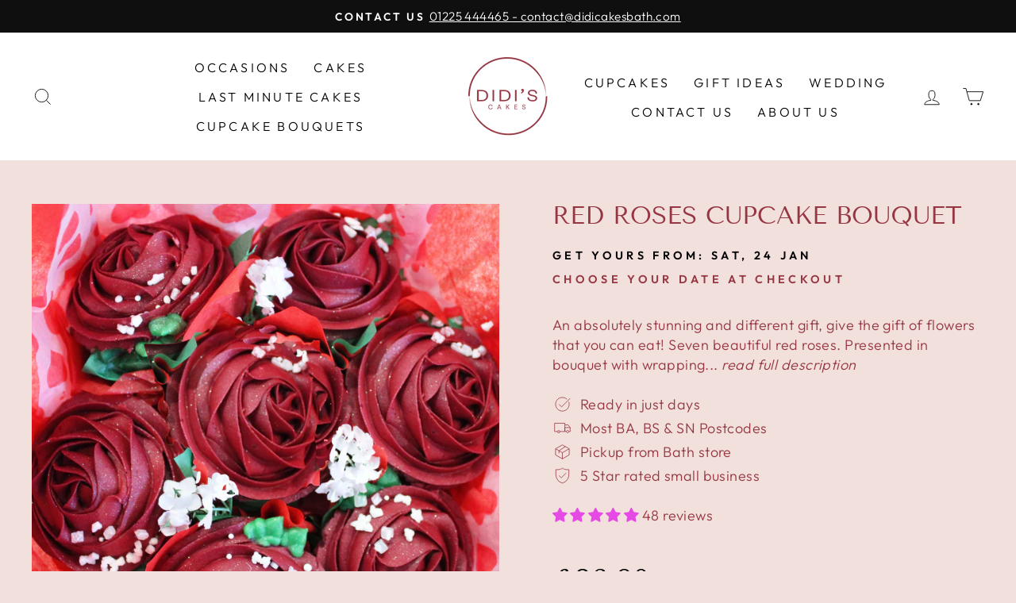

--- FILE ---
content_type: text/javascript; charset=utf-8
request_url: https://didicakesbath.com/products/valentines-roses-cupcake-bouquet.js
body_size: 797
content:
{"id":6068345897118,"title":"Red Roses Cupcake Bouquet","handle":"valentines-roses-cupcake-bouquet","description":"\u003cp\u003eAn absolutely stunning and different gift, give the gift of flowers that you can eat!\u003c\/p\u003e\n\u003cp\u003eSeven beautiful red roses. Presented in bouquet with wrapping, bow and gift card.\u003c\/p\u003e","published_at":"2022-02-12T05:58:05+00:00","created_at":"2021-02-01T17:37:40+00:00","vendor":"Didi Cakes","type":"Cupcake Bouquet","tags":["Bouquet","Cupcake","Engagement","Local Delivery","Michele","No Message","No Special","Valentines"],"price":3690,"price_min":3690,"price_max":3690,"available":true,"price_varies":false,"compare_at_price":null,"compare_at_price_min":0,"compare_at_price_max":0,"compare_at_price_varies":false,"variants":[{"id":37561066619038,"title":"Default Title","option1":"Default Title","option2":null,"option3":null,"sku":"NAT_BOUQ_007_001","requires_shipping":true,"taxable":true,"featured_image":null,"available":true,"name":"Red Roses Cupcake Bouquet","public_title":null,"options":["Default Title"],"price":3690,"weight":0,"compare_at_price":null,"inventory_management":null,"barcode":"","requires_selling_plan":false,"selling_plan_allocations":[]}],"images":["\/\/cdn.shopify.com\/s\/files\/1\/0404\/3050\/2046\/products\/RedRoses7.jpg?v=1656616659"],"featured_image":"\/\/cdn.shopify.com\/s\/files\/1\/0404\/3050\/2046\/products\/RedRoses7.jpg?v=1656616659","options":[{"name":"Title","position":1,"values":["Default Title"]}],"url":"\/products\/valentines-roses-cupcake-bouquet","media":[{"alt":null,"id":29966824669399,"position":1,"preview_image":{"aspect_ratio":1.0,"height":3456,"width":3456,"src":"https:\/\/cdn.shopify.com\/s\/files\/1\/0404\/3050\/2046\/products\/RedRoses7.jpg?v=1656616659"},"aspect_ratio":1.0,"height":3456,"media_type":"image","src":"https:\/\/cdn.shopify.com\/s\/files\/1\/0404\/3050\/2046\/products\/RedRoses7.jpg?v=1656616659","width":3456}],"requires_selling_plan":false,"selling_plan_groups":[]}

--- FILE ---
content_type: text/javascript;charset=utf-8
request_url: https://assets.cloudlift.app/api/assets/upload.js?shop=didi-cakes.myshopify.com
body_size: 4637
content:
window.Cloudlift = window.Cloudlift || {};window.Cloudlift.upload = { config: {"app":"upload","shop":"didi-cakes.myshopify.com","url":"https://didicakesbath.com","api":"https://api.cloudlift.app","assets":"https://cdn.jsdelivr.net/gh/cloudlift-app/cdn@0.14.29","mode":"prod","currencyFormats":{"moneyFormat":"£{{amount}}","moneyWithCurrencyFormat":"£{{amount}} GBP"},"resources":["https://cdn.jsdelivr.net/gh/cloudlift-app/cdn@0.14.29/static/app-upload.css","https://cdn.jsdelivr.net/gh/cloudlift-app/cdn@0.14.29/static/app-upload.js"],"locale":"en","i18n":{"upload.config.image.editor.color.exposure":"Exposure","upload.config.file.load.error":"Error during load","upload.config.file.size.notavailable":"Size not available","upload.config.error.required":"Please upload a file","upload.config.image.editor.crop.rotate.right":"Rotate right","upload.config.file.button.undo":"Undo","upload.config.error.fileCountMin":"Please upload at least {min} file(s)","upload.config.image.resolution.expected.min":"Minimum resolution is {minResolution}","upload.config.file.upload.error.revert":"Error during revert","upload.config.image.size.tobig":"Image is too big","upload.config.image.editor.resize.height":"Height","upload.config.error.inapp":"Upload error","upload.config.image.editor.crop.aspect.ratio":"Aspect ratio","upload.config.image.editor.button.cancel":"Cancel","upload.config.image.editor.status.error":"Error loading image…","upload.config.file.button.retry":"Retry","upload.config.error.fileCountMax":"Please upload at most {max} file(s)","upload.config.image.editor.util.markup.text":"Text","upload.config.image.ratio.expected":"Expected image ratio {ratio}","upload.config.file.button.remove":"Remove","upload.config.image.resolution.expected.max":"Maximum resolution is {maxResolution}","upload.config.error.inapp.facebook":"Please open the page outside of Facebook","upload.config.image.editor.util.markup.size":"Size","upload.config.image.size.expected.max":"Maximum size is {maxWidth} × {maxHeight}","upload.config.image.editor.util.markup.select":"Select","upload.config.file.uploading":"Uploading","upload.config.image.editor.resize.width":"Width","upload.config.image.editor.crop.flip.horizontal":"Flip horizontal","upload.config.file.link":"\uD83D\uDD17","upload.config.image.editor.status.loading":"Loading image…","upload.config.error.filePagesMin":"Please upload documents with at least {min} pages","upload.config.image.editor.status.processing":"Processing image…","upload.config.file.loading":"Loading","upload.config.file.upload.canceled":"Upload cancelled","upload.config.file.upload.cancel":"tap to cancel","upload.config.image.editor.crop.rotate.left":"Rotate left","upload.config.file.type.notallowed":"File type not allowed","upload.config.file.type.expected":"Expects {lastType}","upload.config.image.editor.util.markup":"Markup","upload.config.file.button.cancel":"Cancel","upload.config.image.editor.status.waiting":"Waiting for image…","upload.config.file.upload.retry":"tap to retry","upload.config.image.editor.resize.apply":"Apply","upload.config.image.editor.color.contrast":"Contrast","upload.config.file.size.tobig":"File is too large","upload.config.dragdrop":"Drag & Drop your files or <u>Browse</u>","upload.config.file.upload.undo":"tap to undo","upload.config.image.editor.color.saturation":"Saturation","upload.config.error.filePagesMax":"Please upload documents with at most {max} pages","upload.config.file.button.upload":"Upload","upload.config.file.size.waiting":"Waiting for size","upload.config.image.editor.util.color":"Colors","upload.config.error.inputs":"Please fill in all required input fields","upload.config.image.editor.util.markup.circle":"Circle","upload.config.image.type.notsupported":"Image type not supported","upload.config.image.editor.crop.flip.vertical":"Flip vertical","upload.config.image.size.expected.min":"Minimum size is {minWidth} × {minHeight}","upload.config.image.editor.button.reset":"Reset","upload.config.image.ratio.invalid":"Image ratio does not match","upload.config.error.ready":"Please wait for the upload to complete","upload.config.image.editor.crop.zoom":"Zoom","upload.config.file.upload.error.remove":"Error during remove","upload.config.image.editor.util.markup.remove":"Remove","upload.config.image.resolution.max":"Image resolution too high","upload.config.image.editor.util.crop":"Crop","upload.config.image.editor.color.brightness":"Brightness","upload.config.error.fileConvert":"File conversion failed","upload.config.image.editor.util.markup.draw":"Draw","upload.config.image.editor.util.resize":"Resize","upload.config.file.upload.error":"Error during upload","upload.config.image.editor.util.filter":"Filter","upload.config.file.upload.complete":"Upload complete","upload.config.error.inapp.instagram":"Please open the page outside of Instagram","upload.config.image.editor.util.markup.arrow":"Arrow","upload.config.file.size.max":"Maximum file size is {filesize}","upload.config.image.resolution.min":"Image resolution is too low","upload.config.image.editor.util.markup.square":"Square","upload.config.image.size.tosmall":"Image is too small","upload.config.file.button.abort":"Abort","upload.config.image.editor.button.confirm":"Upload"},"level":1,"version":"0.14.29","setup":true,"fields":[{"uuid":"clpefyzzywoz","required":true,"hidden":false,"field":"upload","propertyTransform":true,"fieldProperty":"properties","fieldId":"_cl-upload","fieldThumbnail":"thumbnail","fieldThumbnailPreview":true,"className":"","label":"","text":"Drag & Drop your image or <u>Browse</u>","selector":"","conditionMode":1,"conditions":[{"field":"product","operator":"equals","value":"","objects":[{"id":"7732113375447","title":"Gluten Free Photo Topper Cake","handle":"gluten-free-photo-topper-cake"},{"id":"6700704432286","title":"Photo Topper Cake","handle":"photo-topper-cake"},{"id":"6770685411486","title":"Vegan Photo Topper Cake","handle":"vegan-photo-topper-cake"},{"id":"5564445917342","title":"Chocolate Cake Superhero","handle":"chocolate-cake-superhero"},{"id":"9012838596823","title":"Edible Cake Topper (Round)","handle":"edible-cake-topper-round"}],"tags":null}],"styles":{"file-grid":"0","font-family":"-apple-system, BlinkMacSystemFont, 'Segoe UI', Roboto,\nHelvetica, Arial, sans-serif, 'Apple Color Emoji', 'Segoe UI Emoji',\n'Segoe UI Symbol'","input-order":"top","label-color":"#555","file-counter":"0","input-margin":"10.0px","buttons-color":"#fff","label-font-size":"16.0px","label-color-drop":"#555","area-border-radius":"5.0px","file-border-radius":"5.0px","label-font-size-drop":"16.0px","area-background-color":"#eee","file-background-color":"#555","buttons-background-color":"rgba(0,0,0,0.5)","upload-error-background-color":"#FF0000","upload-success-background-color":"#008000"},"theme":"default","css":"#clpefyzzywoz .cl-hide{display:none!important}#clpefyzzywoz .cl-upload--label{color:#555;font-size:16px;display:block}#clpefyzzywoz .cl-upload--input-field{margin-bottom:10px}#clpefyzzywoz .cl-upload--input{width:100%;box-sizing:border-box;padding:10px 18px;margin:0;border:1px solid #eee;border-radius:5px}#clpefyzzywoz input[type=checkbox].cl-upload--input,#clpefyzzywoz input[type=radio].cl-upload--input{width:1.2em;cursor:pointer}#clpefyzzywoz input[type=radio].cl-upload--input{vertical-align:middle;margin-right:10px}#clpefyzzywoz input[type=color].cl-upload--input{width:40px;height:40px;cursor:pointer;padding:0;border:0}#clpefyzzywoz input[type=radio]+.cl-upload-color-rect{margin-right:10px;margin-bottom:10px}#clpefyzzywoz input[type=radio]:checked+.cl-upload-color-rect{border:2px solid #404040}#clpefyzzywoz .cl-upload-color-rect{width:30px;height:30px;display:inline-block;vertical-align:middle;border-radius:3px}#clpefyzzywoz .cl-upload--invalid{border-color:#e60000}#clpefyzzywoz .cl-upload--errors{overflow:hidden;transition:max-height 2s ease-out;max-height:0}#clpefyzzywoz .cl-upload--errors.open{max-height:400px}#clpefyzzywoz .cl-upload--error{text-align:center;font-size:14px;cursor:pointer;position:relative;opacity:1;font-family:-apple-system,BlinkMacSystemFont,'Segoe UI',Roboto,Helvetica,Arial,sans-serif,'Apple Color Emoji','Segoe UI Emoji','Segoe UI Symbol';box-sizing:border-box;color:#fff;background-color:#f00;padding:.3rem .7rem;margin-bottom:.7rem;border:1px solid transparent;border-color:#e60000;border-radius:5px}#clpefyzzywoz .cl-upload--error:after{content:'x';position:absolute;right:1rem;top:.25rem}#clpefyzzywoz .cl-upload--error.dismissed{opacity:0;transition:opacity .3s ease-out}#clpefyzzywoz .filepond--root{font-family:-apple-system,BlinkMacSystemFont,'Segoe UI',Roboto,Helvetica,Arial,sans-serif,'Apple Color Emoji','Segoe UI Emoji','Segoe UI Symbol'}#clpefyzzywoz .filepond--file-action-button{cursor:pointer;min-height:auto!important;height:1.625em}#clpefyzzywoz .filepond--drop-label{color:#555}#clpefyzzywoz .filepond--drop-label label{cursor:pointer;width:auto!important;height:auto!important;position:relative!important;color:#555!important;font-size:16px!important}#clpefyzzywoz .filepond--drop-label u{cursor:pointer;text-decoration-color:#555}#clpefyzzywoz .filepond--label-action{text-decoration-color:#555}#clpefyzzywoz .filepond--panel-root{background-color:#eee!important}#clpefyzzywoz .filepond--panel-root{border-radius:5px}#clpefyzzywoz .filepond--item-panel,#clpefyzzywoz .filepond--file-poster-wrapper,#clpefyzzywoz .filepond--image-preview-wrapper{border-radius:5px}#clpefyzzywoz .filepond--item-panel{background-color:#555!important}#clpefyzzywoz .filepond--drip-blob{background-color:#999}#clpefyzzywoz .filepond--file-action-button{background-color:rgba(0,0,0,0.5)}#clpefyzzywoz .filepond--file-action-button{color:#fff}#clpefyzzywoz .filepond--file-action-button:hover,#clpefyzzywoz .filepond--file-action-button:focus{box-shadow:0 0 0 .125em #fff}#clpefyzzywoz .filepond--file{color:#fff;font-size:16px}#clpefyzzywoz [data-filepond-item-state*='error'] .filepond--item-panel,#clpefyzzywoz [data-filepond-item-state*='invalid'] .filepond--item-panel{background-color:#f00!important}#clpefyzzywoz [data-filepond-item-state*='invalid'] .filepond--file{color:#fff}#clpefyzzywoz [data-filepond-item-state='processing-complete'] .filepond--item-panel{background-color:#008000!important}#clpefyzzywoz [data-filepond-item-state='processing-complete'] .filepond--file{color:#fff}#clpefyzzywoz .filepond--image-preview-overlay-idle{color:rgba(34,34,34,0.8)}#clpefyzzywoz .filepond--image-preview,#clpefyzzywoz .filepond--file-poster{background-color:#555}#clpefyzzywoz .filepond--image-preview-overlay-success{color:#008000}#clpefyzzywoz .filepond--image-preview-overlay-failure{color:#f00}","fileMimeTypes":[],"fileMimeTypesValidate":false,"fileSizeMaxPlan":10,"fileSizeMax":10,"fileMultiple":false,"fileCountMin":0,"fileCountMax":10,"fileCounter":false,"fileQuantity":false,"fileFetch":false,"fileSubmitRemove":true,"fileSubmitClear":false,"fileName":false,"fileGrid":false,"imagePreview":true,"imageSizeValidate":false,"imageThumbnail":true,"imageThumbnailWidth":500,"imageThumbnailHeight":500,"convert":false,"convertInfo":false,"convertInfoPagesQuantity":false,"convertInfoLengthQuantity":false,"pdfMultiPage":false,"pdfTransparent":false,"serverTransform":false,"imageOriginal":true,"imageEditor":true,"imageEditorOpen":true,"imageEditorCropRestrict":false,"imageEditorCropRatios":[{"label":"Free","value":""},{"label":"Portrait","value":"3:2"},{"label":"Square","value":"1:1"},{"label":"Landscape","value":"4:3"}],"imageEditorUtils":[],"imageEditorPintura":true,"imageEditorPinturaConfig":{"utils":["crop"],"cropRotate":true,"cropZoom":true,"cropFlip":true,"cropShape":true,"cropShapeOverlay":false,"cropShapes":[{"label":"Circle","value":"<svg width=\"100\" height=\"100\" xmlns=\"http://www.w3.org/2000/svg\"><circle cx=\"50\" cy=\"50\" r=\"50\"/></svg>"}],"cropSave":true,"annotateText":true,"annotateDraw":false,"annotateShapes":false},"inputFields":[],"variantConfigs":[],"variantConfig":false},{"uuid":"clnxfgo4wuhj","required":true,"hidden":false,"field":"upload","propertyTransform":true,"fieldProperty":"properties","fieldId":"_cl-upload","fieldThumbnail":"thumbnail","fieldThumbnailPreview":true,"className":"","label":"Remember your logo should be optimised for a round background","text":"","selector":"","conditionMode":1,"conditions":[{"field":"product","operator":"equals","value":"","objects":[{"id":"8755935707351","title":"Branded Logo Cupcakes","handle":"branded-logo-cupcakes"}],"tags":null},{"field":"product","operator":"equals","value":"","objects":[{"id":"8899801546967","title":"Photo Cupcakes","handle":"photo-cupcakes"}],"tags":null}],"styles":{"file-grid":"0","max-height":"600px","min-height":"50px","font-family":"-apple-system, BlinkMacSystemFont, 'Segoe UI', Roboto,\nHelvetica, Arial, sans-serif, 'Apple Color Emoji', 'Segoe UI Emoji',\n'Segoe UI Symbol'","input-order":"top","label-color":"#555","file-counter":"0","input-margin":"10px","buttons-color":"#fff","file-multiple":"0","label-font-size":"16px","label-color-drop":"#555","area-border-radius":"5px","file-border-radius":"5px","label-font-size-drop":"16px","area-background-color":"#eee","file-background-color":"#555","buttons-background-color":"rgba(0,0,0,0.5)","upload-error-background-color":"#FF0000","upload-success-background-color":"#008000"},"theme":"default","css":"#clnxfgo4wuhj .cl-hide{display:none!important}#clnxfgo4wuhj .cl-upload--label{color:#555;font-size:16px;display:block}#clnxfgo4wuhj .cl-upload--input-field{margin-bottom:10px}#clnxfgo4wuhj .cl-upload--input{width:100%;box-sizing:border-box;padding:10px 18px;margin:0;border:1px solid #eee;border-radius:5px}#clnxfgo4wuhj input[type=checkbox].cl-upload--input,#clnxfgo4wuhj input[type=radio].cl-upload--input{width:1.2em;cursor:pointer}#clnxfgo4wuhj input[type=radio].cl-upload--input{vertical-align:middle;margin-right:10px}#clnxfgo4wuhj input[type=color].cl-upload--input{width:40px;height:40px;cursor:pointer;padding:0;border:0}#clnxfgo4wuhj input[type=radio]+.cl-upload-color-rect{margin-right:10px;margin-bottom:10px}#clnxfgo4wuhj input[type=radio]:checked+.cl-upload-color-rect{border:2px solid #404040}#clnxfgo4wuhj .cl-upload-color-rect{width:30px;height:30px;display:inline-block;vertical-align:middle;border-radius:3px}#clnxfgo4wuhj .cl-upload--invalid{border-color:#e60000}#clnxfgo4wuhj .cl-upload--errors{overflow:hidden;transition:max-height 2s ease-out;max-height:0}#clnxfgo4wuhj .cl-upload--errors.open{max-height:400px}#clnxfgo4wuhj .cl-upload--error{text-align:center;font-size:14px;cursor:pointer;position:relative;opacity:1;font-family:-apple-system,BlinkMacSystemFont,'Segoe UI',Roboto,Helvetica,Arial,sans-serif,'Apple Color Emoji','Segoe UI Emoji','Segoe UI Symbol';box-sizing:border-box;color:#fff;background-color:#f00;padding:.3rem .7rem;margin-bottom:.7rem;border:1px solid transparent;border-color:#e60000;border-radius:5px}#clnxfgo4wuhj .cl-upload--error:after{content:'x';position:absolute;right:1rem;top:.25rem}#clnxfgo4wuhj .cl-upload--error.dismissed{opacity:0;transition:opacity .3s ease-out}#clnxfgo4wuhj .filepond--root{font-family:-apple-system,BlinkMacSystemFont,'Segoe UI',Roboto,Helvetica,Arial,sans-serif,'Apple Color Emoji','Segoe UI Emoji','Segoe UI Symbol'}#clnxfgo4wuhj .filepond--root .filepond--drop-label{min-height:50px}#clnxfgo4wuhj .filepond--file-action-button{cursor:pointer;min-height:auto!important;height:1.625em}#clnxfgo4wuhj .filepond--drop-label{color:#555}#clnxfgo4wuhj .filepond--drop-label label{cursor:pointer;width:auto!important;height:auto!important;position:relative!important;color:#555!important;font-size:16px!important}#clnxfgo4wuhj .filepond--drop-label u{cursor:pointer;text-decoration-color:#555}#clnxfgo4wuhj .filepond--label-action{text-decoration-color:#555}#clnxfgo4wuhj .filepond--panel-root{background-color:#eee!important}#clnxfgo4wuhj .filepond--panel-root{border-radius:5px}#clnxfgo4wuhj .filepond--item-panel,#clnxfgo4wuhj .filepond--file-poster-wrapper,#clnxfgo4wuhj .filepond--image-preview-wrapper{border-radius:5px}#clnxfgo4wuhj .filepond--item-panel{background-color:#555!important}#clnxfgo4wuhj .filepond--drip-blob{background-color:#999}#clnxfgo4wuhj .filepond--file-action-button{background-color:rgba(0,0,0,0.5)}#clnxfgo4wuhj .filepond--file-action-button{color:#fff}#clnxfgo4wuhj .filepond--file-action-button:hover,#clnxfgo4wuhj .filepond--file-action-button:focus{box-shadow:0 0 0 .125em #fff}#clnxfgo4wuhj .filepond--file{color:#fff;font-size:16px}#clnxfgo4wuhj [data-filepond-item-state*='error'] .filepond--item-panel,#clnxfgo4wuhj [data-filepond-item-state*='invalid'] .filepond--item-panel{background-color:#f00!important}#clnxfgo4wuhj [data-filepond-item-state*='invalid'] .filepond--file{color:#fff}#clnxfgo4wuhj [data-filepond-item-state='processing-complete'] .filepond--item-panel{background-color:#008000!important}#clnxfgo4wuhj [data-filepond-item-state='processing-complete'] .filepond--file{color:#fff}#clnxfgo4wuhj .filepond--image-preview-overlay-idle{color:rgba(34,34,34,0.8)}#clnxfgo4wuhj .filepond--image-preview,#clnxfgo4wuhj .filepond--file-poster{background-color:#555}#clnxfgo4wuhj .filepond--image-preview-overlay-success{color:#008000}#clnxfgo4wuhj .filepond--image-preview-overlay-failure{color:#f00}","fileMimeTypes":[],"fileMimeTypesValidate":false,"fileSizeMaxPlan":10,"fileMultiple":false,"fileCountMin":0,"fileCountMax":10,"fileCounter":false,"fileQuantity":false,"fileFetch":false,"fileSubmitRemove":true,"fileSubmitClear":false,"fileName":false,"fileGrid":false,"imagePreview":true,"imageSizeValidate":false,"imageThumbnail":true,"imageThumbnailWidth":500,"imageThumbnailHeight":500,"convert":false,"convertInfo":false,"convertInfoPagesQuantity":false,"convertInfoLengthQuantity":false,"pdfMultiPage":false,"pdfTransparent":false,"serverTransform":false,"imageOriginal":true,"imageEditor":true,"imageEditorOpen":true,"imageEditorCropRestrict":false,"imageEditorCropRatios":[{"label":"Free","value":""},{"label":"Portrait","value":"3:2"},{"label":"Square","value":"1:1"},{"label":"Landscape","value":"4:3"}],"imageEditorUtils":[],"imageEditorPintura":true,"imageEditorPinturaConfig":{"utils":["crop"],"cropRotate":true,"cropZoom":true,"cropFlip":true,"cropShape":true,"cropShapeOverlay":false,"cropShapes":[{"label":"Circle","value":"<svg width=\"100\" height=\"100\" xmlns=\"http://www.w3.org/2000/svg\"><circle cx=\"50\" cy=\"50\" r=\"50\"/></svg>"}],"cropSave":false,"annotateText":true,"annotateDraw":false,"annotateShapes":false},"inputFields":[],"variantConfigs":[],"variantConfig":false}],"extensions":"editor"}};loadjs=function(){var a=function(){},c={},u={},f={};function o(e,n){if(e){var t=f[e];if(u[e]=n,t)for(;t.length;)t[0](e,n),t.splice(0,1)}}function l(e,n){e.call&&(e={success:e}),n.length?(e.error||a)(n):(e.success||a)(e)}function h(t,r,s,i){var c,o,e=document,n=s.async,u=(s.numRetries||0)+1,f=s.before||a,l=t.replace(/^(css|img)!/,"");i=i||0,/(^css!|\.css$)/.test(t)?((o=e.createElement("link")).rel="stylesheet",o.href=l,(c="hideFocus"in o)&&o.relList&&(c=0,o.rel="preload",o.as="style")):/(^img!|\.(png|gif|jpg|svg)$)/.test(t)?(o=e.createElement("img")).src=l:((o=e.createElement("script")).src=t,o.async=void 0===n||n),!(o.onload=o.onerror=o.onbeforeload=function(e){var n=e.type[0];if(c)try{o.sheet.cssText.length||(n="e")}catch(e){18!=e.code&&(n="e")}if("e"==n){if((i+=1)<u)return h(t,r,s,i)}else if("preload"==o.rel&&"style"==o.as)return o.rel="stylesheet";r(t,n,e.defaultPrevented)})!==f(t,o)&&e.head.appendChild(o)}function t(e,n,t){var r,s;if(n&&n.trim&&(r=n),s=(r?t:n)||{},r){if(r in c)throw"LoadJS";c[r]=!0}function i(n,t){!function(e,r,n){var t,s,i=(e=e.push?e:[e]).length,c=i,o=[];for(t=function(e,n,t){if("e"==n&&o.push(e),"b"==n){if(!t)return;o.push(e)}--i||r(o)},s=0;s<c;s++)h(e[s],t,n)}(e,function(e){l(s,e),n&&l({success:n,error:t},e),o(r,e)},s)}if(s.returnPromise)return new Promise(i);i()}return t.ready=function(e,n){return function(e,t){e=e.push?e:[e];var n,r,s,i=[],c=e.length,o=c;for(n=function(e,n){n.length&&i.push(e),--o||t(i)};c--;)r=e[c],(s=u[r])?n(r,s):(f[r]=f[r]||[]).push(n)}(e,function(e){l(n,e)}),t},t.done=function(e){o(e,[])},t.reset=function(){c={},u={},f={}},t.isDefined=function(e){return e in c},t}();!function(e){loadjs(e.resources,"assets",{success:function(){var n,t="cloudlift."+e.app+".ready";"function"==typeof Event?n=new Event(t):(n=document.createEvent("Event")).initEvent(t,!0,!0),window.dispatchEvent(n)},error:function(e){console.error("failed to load assets",e)}})}(window.Cloudlift.upload.config);